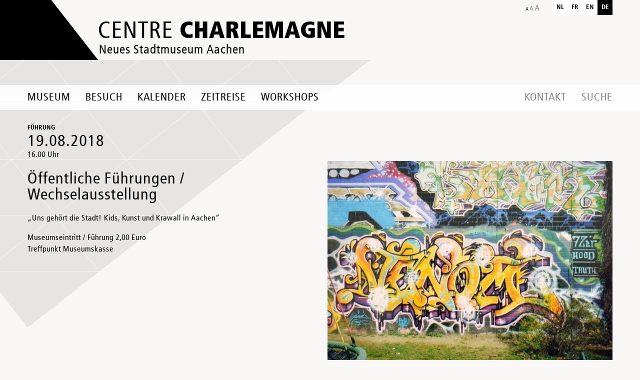

--- FILE ---
content_type: text/html; charset=UTF-8
request_url: https://centre-charlemagne.eu/termin/oeffentliche-fuehrungen-wechselausstellung-10/
body_size: 15014
content:
<!DOCTYPE html>
<!--[if IE 7]>
<html class="ie ie7" lang="de-DE">
<![endif]-->
<!--[if IE 8]>
<html class="ie ie8" lang="de-DE">
<![endif]-->
<!--[if !(IE 7) | !(IE 8) ]><!-->

<html lang="de-DE">
    <!--<![endif]-->
    <head>
        <meta charset="UTF-8">
        <meta name="viewport" content="width=device-width, initial-scale=1, minimum-scale=1, maximum-scale=1">
        <title>Öffentliche Führungen / Wechselausstellung - Centre Charlemagne</title>
        <link rel="profile" href="http://gmpg.org/xfn/11">
		<style>
body.home #site-header #top-slideshow #slideshow-menu {
	top:150px !important;
	left:30px !important;
}
.page-id-3317 #slide-desc-0 {
	margin-left:5px !important;
	padding-left:15px !important;
}
</style>
        <link rel="pingback" href="https://centre-charlemagne.eu/xmlrpc.php">
        <!--[if lt IE 9]>
        <script src="https://centre-charlemagne.eu/wp-content/themes/route-charlemagne/js/html5.js"></script>
        <![endif]-->
        <link href="https://centre-charlemagne.eu/wp-content/themes/route-charlemagne/css/style.css?v=1.1" rel="stylesheet" type="text/css">
                <link rel='stylesheet' id='tribe-events-views-v2-bootstrap-datepicker-styles-css' href='https://centre-charlemagne.eu/wp-content/plugins/the-events-calendar/vendor/bootstrap-datepicker/css/bootstrap-datepicker.standalone.min.css?ver=6.15.13' type='text/css' media='all' />
<link rel='stylesheet' id='tec-variables-skeleton-css' href='https://centre-charlemagne.eu/wp-content/plugins/the-events-calendar/common/build/css/variables-skeleton.css?ver=6.10.1' type='text/css' media='all' />
<link rel='stylesheet' id='tribe-common-skeleton-style-css' href='https://centre-charlemagne.eu/wp-content/plugins/the-events-calendar/common/build/css/common-skeleton.css?ver=6.10.1' type='text/css' media='all' />
<link rel='stylesheet' id='tribe-tooltipster-css-css' href='https://centre-charlemagne.eu/wp-content/plugins/the-events-calendar/common/vendor/tooltipster/tooltipster.bundle.min.css?ver=6.10.1' type='text/css' media='all' />
<link rel='stylesheet' id='tribe-events-views-v2-skeleton-css' href='https://centre-charlemagne.eu/wp-content/plugins/the-events-calendar/build/css/views-skeleton.css?ver=6.15.13' type='text/css' media='all' />
<meta name='robots' content='index, follow, max-image-preview:large, max-snippet:-1, max-video-preview:-1' />
<link rel="alternate" hreflang="de-de" href="https://centre-charlemagne.eu/termin/oeffentliche-fuehrungen-wechselausstellung-10/" />
<link rel="alternate" hreflang="x-default" href="https://centre-charlemagne.eu/termin/oeffentliche-fuehrungen-wechselausstellung-10/" />

	<!-- This site is optimized with the Yoast SEO plugin v26.6 - https://yoast.com/wordpress/plugins/seo/ -->
	<link rel="canonical" href="https://centre-charlemagne.eu/termin/oeffentliche-fuehrungen-wechselausstellung-10/" />
	<meta property="og:locale" content="de_DE" />
	<meta property="og:type" content="article" />
	<meta property="og:title" content="Öffentliche Führungen / Wechselausstellung - Centre Charlemagne" />
	<meta property="og:description" content="„Uns gehört die Stadt! Kids, Kunst und Krawall in Aachen“  Museumseintritt / Führung 2,00 Euro Treffpunkt Museumskasse" />
	<meta property="og:url" content="https://centre-charlemagne.eu/termin/oeffentliche-fuehrungen-wechselausstellung-10/" />
	<meta property="og:site_name" content="Centre Charlemagne" />
	<meta property="og:image" content="https://centre-charlemagne.eu/wp-content/uploads/2018/05/04_Graffiti-original.jpg" />
	<meta property="og:image:width" content="1600" />
	<meta property="og:image:height" content="1116" />
	<meta property="og:image:type" content="image/jpeg" />
	<meta name="twitter:card" content="summary_large_image" />
	<script type="application/ld+json" class="yoast-schema-graph">{"@context":"https://schema.org","@graph":[{"@type":"WebPage","@id":"https://centre-charlemagne.eu/termin/oeffentliche-fuehrungen-wechselausstellung-10/","url":"https://centre-charlemagne.eu/termin/oeffentliche-fuehrungen-wechselausstellung-10/","name":"Öffentliche Führungen / Wechselausstellung - Centre Charlemagne","isPartOf":{"@id":"https://centre-charlemagne.eu/#website"},"primaryImageOfPage":{"@id":"https://centre-charlemagne.eu/termin/oeffentliche-fuehrungen-wechselausstellung-10/#primaryimage"},"image":{"@id":"https://centre-charlemagne.eu/termin/oeffentliche-fuehrungen-wechselausstellung-10/#primaryimage"},"thumbnailUrl":"https://centre-charlemagne.eu/wp-content/uploads/2018/05/04_Graffiti-original.jpg","datePublished":"2018-07-12T07:42:08+00:00","breadcrumb":{"@id":"https://centre-charlemagne.eu/termin/oeffentliche-fuehrungen-wechselausstellung-10/#breadcrumb"},"inLanguage":"de","potentialAction":[{"@type":"ReadAction","target":["https://centre-charlemagne.eu/termin/oeffentliche-fuehrungen-wechselausstellung-10/"]}]},{"@type":"ImageObject","inLanguage":"de","@id":"https://centre-charlemagne.eu/termin/oeffentliche-fuehrungen-wechselausstellung-10/#primaryimage","url":"https://centre-charlemagne.eu/wp-content/uploads/2018/05/04_Graffiti-original.jpg","contentUrl":"https://centre-charlemagne.eu/wp-content/uploads/2018/05/04_Graffiti-original.jpg","width":1600,"height":1116},{"@type":"BreadcrumbList","@id":"https://centre-charlemagne.eu/termin/oeffentliche-fuehrungen-wechselausstellung-10/#breadcrumb","itemListElement":[{"@type":"ListItem","position":1,"name":"Home","item":"https://centre-charlemagne.eu/"},{"@type":"ListItem","position":2,"name":"Veranstaltungen","item":"https://centre-charlemagne.eu/kalender/"},{"@type":"ListItem","position":3,"name":"Öffentliche Führungen / Wechselausstellung"}]},{"@type":"WebSite","@id":"https://centre-charlemagne.eu/#website","url":"https://centre-charlemagne.eu/","name":"Centre Charlemagne","description":"Neues Stadtmuseum Aachen","potentialAction":[{"@type":"SearchAction","target":{"@type":"EntryPoint","urlTemplate":"https://centre-charlemagne.eu/?s={search_term_string}"},"query-input":{"@type":"PropertyValueSpecification","valueRequired":true,"valueName":"search_term_string"}}],"inLanguage":"de"},{"@type":"Event","name":"Öffentliche Führungen / Wechselausstellung","description":"„Uns gehört die Stadt! Kids, Kunst und Krawall in Aachen“\r\n\r\nMuseumseintritt / Führung 2,00 Euro\r\nTreffpunkt Museumskasse","image":{"@id":"https://centre-charlemagne.eu/termin/oeffentliche-fuehrungen-wechselausstellung-10/#primaryimage"},"url":"https://centre-charlemagne.eu/termin/oeffentliche-fuehrungen-wechselausstellung-10/","eventAttendanceMode":"https://schema.org/OfflineEventAttendanceMode","eventStatus":"https://schema.org/EventScheduled","startDate":"2018-08-19T16:00:00+01:00","endDate":"2018-08-19T16:00:00+01:00","@id":"https://centre-charlemagne.eu/termin/oeffentliche-fuehrungen-wechselausstellung-10/#event","mainEntityOfPage":{"@id":"https://centre-charlemagne.eu/termin/oeffentliche-fuehrungen-wechselausstellung-10/"}}]}</script>
	<!-- / Yoast SEO plugin. -->


<link rel="alternate" type="application/rss+xml" title="Centre Charlemagne &raquo; Feed" href="https://centre-charlemagne.eu/feed/" />
<link rel="alternate" type="text/calendar" title="Centre Charlemagne &raquo; iCal Feed" href="https://centre-charlemagne.eu/kalender_old/?ical=1" />
<link rel="alternate" title="oEmbed (JSON)" type="application/json+oembed" href="https://centre-charlemagne.eu/wp-json/oembed/1.0/embed?url=https%3A%2F%2Fcentre-charlemagne.eu%2Ftermin%2Foeffentliche-fuehrungen-wechselausstellung-10%2F" />
<link rel="alternate" title="oEmbed (XML)" type="text/xml+oembed" href="https://centre-charlemagne.eu/wp-json/oembed/1.0/embed?url=https%3A%2F%2Fcentre-charlemagne.eu%2Ftermin%2Foeffentliche-fuehrungen-wechselausstellung-10%2F&#038;format=xml" />
<style id='wp-img-auto-sizes-contain-inline-css' type='text/css'>
img:is([sizes=auto i],[sizes^="auto," i]){contain-intrinsic-size:3000px 1500px}
/*# sourceURL=wp-img-auto-sizes-contain-inline-css */
</style>
<style id='wp-emoji-styles-inline-css' type='text/css'>

	img.wp-smiley, img.emoji {
		display: inline !important;
		border: none !important;
		box-shadow: none !important;
		height: 1em !important;
		width: 1em !important;
		margin: 0 0.07em !important;
		vertical-align: -0.1em !important;
		background: none !important;
		padding: 0 !important;
	}
/*# sourceURL=wp-emoji-styles-inline-css */
</style>
<link rel='stylesheet' id='wp-block-library-css' href='https://centre-charlemagne.eu/wp-includes/css/dist/block-library/style.min.css?ver=e6f4df62e86c366dbb380f6ae2b73cf6' type='text/css' media='all' />
<style id='global-styles-inline-css' type='text/css'>
:root{--wp--preset--aspect-ratio--square: 1;--wp--preset--aspect-ratio--4-3: 4/3;--wp--preset--aspect-ratio--3-4: 3/4;--wp--preset--aspect-ratio--3-2: 3/2;--wp--preset--aspect-ratio--2-3: 2/3;--wp--preset--aspect-ratio--16-9: 16/9;--wp--preset--aspect-ratio--9-16: 9/16;--wp--preset--color--black: #000000;--wp--preset--color--cyan-bluish-gray: #abb8c3;--wp--preset--color--white: #ffffff;--wp--preset--color--pale-pink: #f78da7;--wp--preset--color--vivid-red: #cf2e2e;--wp--preset--color--luminous-vivid-orange: #ff6900;--wp--preset--color--luminous-vivid-amber: #fcb900;--wp--preset--color--light-green-cyan: #7bdcb5;--wp--preset--color--vivid-green-cyan: #00d084;--wp--preset--color--pale-cyan-blue: #8ed1fc;--wp--preset--color--vivid-cyan-blue: #0693e3;--wp--preset--color--vivid-purple: #9b51e0;--wp--preset--gradient--vivid-cyan-blue-to-vivid-purple: linear-gradient(135deg,rgb(6,147,227) 0%,rgb(155,81,224) 100%);--wp--preset--gradient--light-green-cyan-to-vivid-green-cyan: linear-gradient(135deg,rgb(122,220,180) 0%,rgb(0,208,130) 100%);--wp--preset--gradient--luminous-vivid-amber-to-luminous-vivid-orange: linear-gradient(135deg,rgb(252,185,0) 0%,rgb(255,105,0) 100%);--wp--preset--gradient--luminous-vivid-orange-to-vivid-red: linear-gradient(135deg,rgb(255,105,0) 0%,rgb(207,46,46) 100%);--wp--preset--gradient--very-light-gray-to-cyan-bluish-gray: linear-gradient(135deg,rgb(238,238,238) 0%,rgb(169,184,195) 100%);--wp--preset--gradient--cool-to-warm-spectrum: linear-gradient(135deg,rgb(74,234,220) 0%,rgb(151,120,209) 20%,rgb(207,42,186) 40%,rgb(238,44,130) 60%,rgb(251,105,98) 80%,rgb(254,248,76) 100%);--wp--preset--gradient--blush-light-purple: linear-gradient(135deg,rgb(255,206,236) 0%,rgb(152,150,240) 100%);--wp--preset--gradient--blush-bordeaux: linear-gradient(135deg,rgb(254,205,165) 0%,rgb(254,45,45) 50%,rgb(107,0,62) 100%);--wp--preset--gradient--luminous-dusk: linear-gradient(135deg,rgb(255,203,112) 0%,rgb(199,81,192) 50%,rgb(65,88,208) 100%);--wp--preset--gradient--pale-ocean: linear-gradient(135deg,rgb(255,245,203) 0%,rgb(182,227,212) 50%,rgb(51,167,181) 100%);--wp--preset--gradient--electric-grass: linear-gradient(135deg,rgb(202,248,128) 0%,rgb(113,206,126) 100%);--wp--preset--gradient--midnight: linear-gradient(135deg,rgb(2,3,129) 0%,rgb(40,116,252) 100%);--wp--preset--font-size--small: 13px;--wp--preset--font-size--medium: 20px;--wp--preset--font-size--large: 36px;--wp--preset--font-size--x-large: 42px;--wp--preset--spacing--20: 0.44rem;--wp--preset--spacing--30: 0.67rem;--wp--preset--spacing--40: 1rem;--wp--preset--spacing--50: 1.5rem;--wp--preset--spacing--60: 2.25rem;--wp--preset--spacing--70: 3.38rem;--wp--preset--spacing--80: 5.06rem;--wp--preset--shadow--natural: 6px 6px 9px rgba(0, 0, 0, 0.2);--wp--preset--shadow--deep: 12px 12px 50px rgba(0, 0, 0, 0.4);--wp--preset--shadow--sharp: 6px 6px 0px rgba(0, 0, 0, 0.2);--wp--preset--shadow--outlined: 6px 6px 0px -3px rgb(255, 255, 255), 6px 6px rgb(0, 0, 0);--wp--preset--shadow--crisp: 6px 6px 0px rgb(0, 0, 0);}:where(.is-layout-flex){gap: 0.5em;}:where(.is-layout-grid){gap: 0.5em;}body .is-layout-flex{display: flex;}.is-layout-flex{flex-wrap: wrap;align-items: center;}.is-layout-flex > :is(*, div){margin: 0;}body .is-layout-grid{display: grid;}.is-layout-grid > :is(*, div){margin: 0;}:where(.wp-block-columns.is-layout-flex){gap: 2em;}:where(.wp-block-columns.is-layout-grid){gap: 2em;}:where(.wp-block-post-template.is-layout-flex){gap: 1.25em;}:where(.wp-block-post-template.is-layout-grid){gap: 1.25em;}.has-black-color{color: var(--wp--preset--color--black) !important;}.has-cyan-bluish-gray-color{color: var(--wp--preset--color--cyan-bluish-gray) !important;}.has-white-color{color: var(--wp--preset--color--white) !important;}.has-pale-pink-color{color: var(--wp--preset--color--pale-pink) !important;}.has-vivid-red-color{color: var(--wp--preset--color--vivid-red) !important;}.has-luminous-vivid-orange-color{color: var(--wp--preset--color--luminous-vivid-orange) !important;}.has-luminous-vivid-amber-color{color: var(--wp--preset--color--luminous-vivid-amber) !important;}.has-light-green-cyan-color{color: var(--wp--preset--color--light-green-cyan) !important;}.has-vivid-green-cyan-color{color: var(--wp--preset--color--vivid-green-cyan) !important;}.has-pale-cyan-blue-color{color: var(--wp--preset--color--pale-cyan-blue) !important;}.has-vivid-cyan-blue-color{color: var(--wp--preset--color--vivid-cyan-blue) !important;}.has-vivid-purple-color{color: var(--wp--preset--color--vivid-purple) !important;}.has-black-background-color{background-color: var(--wp--preset--color--black) !important;}.has-cyan-bluish-gray-background-color{background-color: var(--wp--preset--color--cyan-bluish-gray) !important;}.has-white-background-color{background-color: var(--wp--preset--color--white) !important;}.has-pale-pink-background-color{background-color: var(--wp--preset--color--pale-pink) !important;}.has-vivid-red-background-color{background-color: var(--wp--preset--color--vivid-red) !important;}.has-luminous-vivid-orange-background-color{background-color: var(--wp--preset--color--luminous-vivid-orange) !important;}.has-luminous-vivid-amber-background-color{background-color: var(--wp--preset--color--luminous-vivid-amber) !important;}.has-light-green-cyan-background-color{background-color: var(--wp--preset--color--light-green-cyan) !important;}.has-vivid-green-cyan-background-color{background-color: var(--wp--preset--color--vivid-green-cyan) !important;}.has-pale-cyan-blue-background-color{background-color: var(--wp--preset--color--pale-cyan-blue) !important;}.has-vivid-cyan-blue-background-color{background-color: var(--wp--preset--color--vivid-cyan-blue) !important;}.has-vivid-purple-background-color{background-color: var(--wp--preset--color--vivid-purple) !important;}.has-black-border-color{border-color: var(--wp--preset--color--black) !important;}.has-cyan-bluish-gray-border-color{border-color: var(--wp--preset--color--cyan-bluish-gray) !important;}.has-white-border-color{border-color: var(--wp--preset--color--white) !important;}.has-pale-pink-border-color{border-color: var(--wp--preset--color--pale-pink) !important;}.has-vivid-red-border-color{border-color: var(--wp--preset--color--vivid-red) !important;}.has-luminous-vivid-orange-border-color{border-color: var(--wp--preset--color--luminous-vivid-orange) !important;}.has-luminous-vivid-amber-border-color{border-color: var(--wp--preset--color--luminous-vivid-amber) !important;}.has-light-green-cyan-border-color{border-color: var(--wp--preset--color--light-green-cyan) !important;}.has-vivid-green-cyan-border-color{border-color: var(--wp--preset--color--vivid-green-cyan) !important;}.has-pale-cyan-blue-border-color{border-color: var(--wp--preset--color--pale-cyan-blue) !important;}.has-vivid-cyan-blue-border-color{border-color: var(--wp--preset--color--vivid-cyan-blue) !important;}.has-vivid-purple-border-color{border-color: var(--wp--preset--color--vivid-purple) !important;}.has-vivid-cyan-blue-to-vivid-purple-gradient-background{background: var(--wp--preset--gradient--vivid-cyan-blue-to-vivid-purple) !important;}.has-light-green-cyan-to-vivid-green-cyan-gradient-background{background: var(--wp--preset--gradient--light-green-cyan-to-vivid-green-cyan) !important;}.has-luminous-vivid-amber-to-luminous-vivid-orange-gradient-background{background: var(--wp--preset--gradient--luminous-vivid-amber-to-luminous-vivid-orange) !important;}.has-luminous-vivid-orange-to-vivid-red-gradient-background{background: var(--wp--preset--gradient--luminous-vivid-orange-to-vivid-red) !important;}.has-very-light-gray-to-cyan-bluish-gray-gradient-background{background: var(--wp--preset--gradient--very-light-gray-to-cyan-bluish-gray) !important;}.has-cool-to-warm-spectrum-gradient-background{background: var(--wp--preset--gradient--cool-to-warm-spectrum) !important;}.has-blush-light-purple-gradient-background{background: var(--wp--preset--gradient--blush-light-purple) !important;}.has-blush-bordeaux-gradient-background{background: var(--wp--preset--gradient--blush-bordeaux) !important;}.has-luminous-dusk-gradient-background{background: var(--wp--preset--gradient--luminous-dusk) !important;}.has-pale-ocean-gradient-background{background: var(--wp--preset--gradient--pale-ocean) !important;}.has-electric-grass-gradient-background{background: var(--wp--preset--gradient--electric-grass) !important;}.has-midnight-gradient-background{background: var(--wp--preset--gradient--midnight) !important;}.has-small-font-size{font-size: var(--wp--preset--font-size--small) !important;}.has-medium-font-size{font-size: var(--wp--preset--font-size--medium) !important;}.has-large-font-size{font-size: var(--wp--preset--font-size--large) !important;}.has-x-large-font-size{font-size: var(--wp--preset--font-size--x-large) !important;}
/*# sourceURL=global-styles-inline-css */
</style>

<style id='classic-theme-styles-inline-css' type='text/css'>
/*! This file is auto-generated */
.wp-block-button__link{color:#fff;background-color:#32373c;border-radius:9999px;box-shadow:none;text-decoration:none;padding:calc(.667em + 2px) calc(1.333em + 2px);font-size:1.125em}.wp-block-file__button{background:#32373c;color:#fff;text-decoration:none}
/*# sourceURL=/wp-includes/css/classic-themes.min.css */
</style>
<link rel='stylesheet' id='wpml-legacy-horizontal-list-0-css' href='https://centre-charlemagne.eu/wp-content/plugins/sitepress-multilingual-cms/templates/language-switchers/legacy-list-horizontal/style.min.css?ver=1' type='text/css' media='all' />
<style id='wpml-legacy-horizontal-list-0-inline-css' type='text/css'>
.wpml-ls-statics-shortcode_actions, .wpml-ls-statics-shortcode_actions .wpml-ls-sub-menu, .wpml-ls-statics-shortcode_actions a {border-color:#cdcdcd;}.wpml-ls-statics-shortcode_actions a, .wpml-ls-statics-shortcode_actions .wpml-ls-sub-menu a, .wpml-ls-statics-shortcode_actions .wpml-ls-sub-menu a:link, .wpml-ls-statics-shortcode_actions li:not(.wpml-ls-current-language) .wpml-ls-link, .wpml-ls-statics-shortcode_actions li:not(.wpml-ls-current-language) .wpml-ls-link:link {color:#444444;background-color:#ffffff;}.wpml-ls-statics-shortcode_actions .wpml-ls-sub-menu a:hover,.wpml-ls-statics-shortcode_actions .wpml-ls-sub-menu a:focus, .wpml-ls-statics-shortcode_actions .wpml-ls-sub-menu a:link:hover, .wpml-ls-statics-shortcode_actions .wpml-ls-sub-menu a:link:focus {color:#000000;background-color:#eeeeee;}.wpml-ls-statics-shortcode_actions .wpml-ls-current-language > a {color:#444444;background-color:#ffffff;}.wpml-ls-statics-shortcode_actions .wpml-ls-current-language:hover>a, .wpml-ls-statics-shortcode_actions .wpml-ls-current-language>a:focus {color:#000000;background-color:#eeeeee;}
/*# sourceURL=wpml-legacy-horizontal-list-0-inline-css */
</style>
<script type="text/javascript" src="https://centre-charlemagne.eu/wp-content/themes/route-charlemagne/js/jquery-1.10.2.min.js?ver=1.10.2" id="jquery-js"></script>
<script type="text/javascript" src="https://centre-charlemagne.eu/wp-content/plugins/the-events-calendar/common/build/js/tribe-common.js?ver=9c44e11f3503a33e9540" id="tribe-common-js"></script>
<script type="text/javascript" src="https://centre-charlemagne.eu/wp-content/plugins/the-events-calendar/build/js/views/breakpoints.js?ver=4208de2df2852e0b91ec" id="tribe-events-views-v2-breakpoints-js"></script>
<script type="text/javascript" src="https://centre-charlemagne.eu/wp-content/themes/route-charlemagne/js/jquery-ui.min.js?ver=1.11.4" id="jquery-ui-js"></script>
<script type="text/javascript" src="https://centre-charlemagne.eu/wp-content/themes/route-charlemagne/js/imagesloaded.pkgd.min.js?ver=3.1.4" id="imagesload-js"></script>
<link rel="https://api.w.org/" href="https://centre-charlemagne.eu/wp-json/" /><link rel="alternate" title="JSON" type="application/json" href="https://centre-charlemagne.eu/wp-json/wp/v2/tribe_events/5204" /><link rel='shortlink' href='https://centre-charlemagne.eu/?p=5204' />
<meta name="generator" content="WPML ver:4.8.6 stt:39,1,4,3;" />
<meta name="tec-api-version" content="v1"><meta name="tec-api-origin" content="https://centre-charlemagne.eu"><link rel="alternate" href="https://centre-charlemagne.eu/wp-json/tribe/events/v1/events/5204" /><link rel="icon" href="https://centre-charlemagne.eu/wp-content/uploads/2025/01/cropped-web-app-manifest-512x512-1-32x32.png" sizes="32x32" />
<link rel="icon" href="https://centre-charlemagne.eu/wp-content/uploads/2025/01/cropped-web-app-manifest-512x512-1-192x192.png" sizes="192x192" />
<link rel="apple-touch-icon" href="https://centre-charlemagne.eu/wp-content/uploads/2025/01/cropped-web-app-manifest-512x512-1-180x180.png" />
<meta name="msapplication-TileImage" content="https://centre-charlemagne.eu/wp-content/uploads/2025/01/cropped-web-app-manifest-512x512-1-270x270.png" />
        <!-- Copyright (c) 2000-2014 etracker GmbH. All rights reserved. -->
        <!-- This material may not be reproduced, displayed, modified or distributed -->
        <!-- without the express prior written permission of the copyright holder. -->
        <!-- etracker tracklet 4.0 -->
        <script type="text/javascript">
            //var et_pagename = "";
            //var et_areas = "";
            //var et_url = "";
            //var et_target = "";
            //var et_ilevel = 0;
            //var et_tval = "";
            //var et_cust = 0;
            //var et_tonr = "";
            //var et_tsale = 0;
            //var et_basket = "";
            //var et_lpage = "";
            //var et_trig = "";
            //var et_sub = "";
            //var et_se = "";
            //var et_tag = "";
        </script>
        <script id="_etLoader" type="text/javascript" charset="UTF-8" data-secure-code="u3g5Qs" src="//static.etracker.com/code/e.js"></script>
        <noscript><link rel="stylesheet" media="all" href="//www.etracker.de/cnt_css.php?et=u3g5Qs&amp;v=4.0&amp;java=n&amp;et_easy=0&amp;et_pagename=&amp;et_areas=&amp;et_ilevel=0&amp;et_target=,0,0,0&amp;et_lpage=0&amp;et_trig=0&amp;et_se=0&amp;et_cust=0&amp;et_basket=&amp;et_url=&amp;et_tag=&amp;et_sub=&amp;et_organisation=&amp;et_demographic=" /></noscript>
        <!-- etracker tracklet 4.0 end -->
    </head>
        <body class="wp-singular tribe_events-template-default single single-tribe_events postid-5204 wp-theme-route-charlemagne size-normal tribe-events-page-template tribe-no-js tribe-filter-live chrome events-single tribe-events-style-skeleton">
        <div id="site">
            <header id="site-header">
                <div id="header-top">
                    <div class="container">
                        <a href="https://centre-charlemagne.eu/" rel="home" id="logo">
                            <span class="title">Centre <strong>Charlemagne</strong></span>
                            <span class="desc">Neues Stadtmuseum Aachen</span>
                        </a>
                        <a href="javascript:void(0);" id="text-size"></a>
                        <ul id="lang-menu"><li><a class="flag nl" href="https://centre-charlemagne.eu/?lang=nl">nl</a></li><li><a class="flag fr" href="https://centre-charlemagne.eu/?lang=fr">fr</a></li><li><a class="flag en" href="https://centre-charlemagne.eu/?lang=en">en</a></li><li><span class="flag de">de</span></li></ul>                        <!-- LANG FAKE 
                        <ul id="lang-menu">
                            <li><span class="flag de">de</span></li>
                            <li>
                                <a class="flag en" href="javascript:void(0);">en</a>
                                <div class="cont gb">Website soon available in English</div>
                            </li>
                            <li>
                                <a class="flag fr" href="javascript:void(0);">fr</a>
                                <div class="cont fr">Site bientôt disponible en Français</div>
                            </li>
                            <li>
                                <a class="flag nl" href="javascript:void(0);">nl</a>
                                <div class="cont nl">Website binnenkort beschikbaar in het Nederlands</div>
                            </li>
                        </ul>-->

                    </div>
                    <nav id="navigation" class="">
                        <div class="container">
                            <a id="toggle-navigation" class="visible-phone">Navigation</a>
                            <a id="home-btn" href="https://centre-charlemagne.eu/" rel="home" class="hidden-phone"></a>
                            
                            <div id="main-menu" class="menu-main-menu-de-container"><ul id="menu-main-menu-de" class="menu"><li id="menu-item-7323" class="dropdown-3 menu-item menu-item-type-post_type menu-item-object-page menu-item-has-children menu-item-7323"><a href="https://centre-charlemagne.eu/museum/">Museum</a>
<ul class="sub-menu">
	<li id="menu-item-592" class="menu-item menu-item-type-post_type menu-item-object-page menu-item-592"><a href="https://centre-charlemagne.eu/museum/dauerausstellung/">Dauerausstellung</a></li>
	<li id="menu-item-590" class="exhibition_parent menu-item menu-item-type-post_type menu-item-object-page menu-item-590"><a href="https://centre-charlemagne.eu/museum/aktuelle-ausstellung/">Aktuelle Ausstellung</a></li>
	<li id="menu-item-7330" class="menu-item menu-item-type-post_type menu-item-object-page menu-item-7330"><a href="https://centre-charlemagne.eu/kommende-ausstellungen/">Kommende Ausstellungen</a></li>
	<li id="menu-item-591" class="menu-item menu-item-type-post_type menu-item-object-page menu-item-591"><a href="https://centre-charlemagne.eu/museum/architektur/">Architektur</a></li>
	<li id="menu-item-4060" class="submenulastitem menu-item menu-item-type-post_type menu-item-object-page menu-item-4060"><a href="https://centre-charlemagne.eu/bildung-und-vermittlung/">Bildung und Vermittlung</a></li>
	<li id="menu-item-838" class="menu-item menu-item-type-post_type menu-item-object-page menu-item-838"><a href="https://centre-charlemagne.eu/museum/karl-der-grosse-und-aachen/">Route Charlemagne</a></li>
	<li id="menu-item-365" class="presse_parent menu-item menu-item-type-post_type menu-item-object-page menu-item-365"><a href="https://centre-charlemagne.eu/museum/presse-und-medien/">Presse &amp; Medien</a></li>
</ul>
</li>
<li id="menu-item-42" class="menu-item menu-item-type-post_type menu-item-object-page menu-item-has-children menu-item-42"><a href="https://centre-charlemagne.eu/besuch/rundgang/">Besuch</a>
<ul class="sub-menu">
	<li id="menu-item-40" class="menu-item menu-item-type-post_type menu-item-object-page menu-item-40"><a href="https://centre-charlemagne.eu/besuch/anfahrt/">Anfahrt</a></li>
	<li id="menu-item-43" class="menu-item menu-item-type-post_type menu-item-object-page menu-item-43"><a href="https://centre-charlemagne.eu/besuch/offnungszeiten-und-eintrittspreise/">Öffnungszeiten und Eintrittspreise</a></li>
	<li id="menu-item-1190" class="menu-item menu-item-type-post_type menu-item-object-page menu-item-1190"><a href="https://centre-charlemagne.eu/besuch/der-ausstellung/">In der Ausstellung</a></li>
	<li id="menu-item-41" class="menu-item menu-item-type-post_type menu-item-object-page menu-item-41"><a href="https://centre-charlemagne.eu/besuch/barrierefreiheit/">Barrierefreiheit</a></li>
	<li id="menu-item-593" class="menu-item menu-item-type-post_type menu-item-object-page menu-item-593"><a href="https://centre-charlemagne.eu/besuch/dos-und-donts/">Dos &#038; don’ts</a></li>
</ul>
</li>
<li id="menu-item-6638" class="menu-item menu-item-type-custom menu-item-object-custom menu-item-6638"><a href="/kalender">Kalender</a></li>
<li id="menu-item-1191" class="dropdown-spe menu-item menu-item-type-post_type menu-item-object-page menu-item-1191"><a href="https://centre-charlemagne.eu/zeitreise/">Zeitreise</a></li>
<li id="menu-item-1076" class="menu-item menu-item-type-custom menu-item-object-custom menu-item-1076"><a href="http://centre-charlemagne.eu/die-kalender">Workshops</a></li>
</ul></div>                            <div id="right-menu">
                                <div id="top-menu" class="menu-top-menu-de-container"><ul id="menu-top-menu-de" class="menu"><li id="menu-item-71" class="menu-item menu-item-type-post_type menu-item-object-page menu-item-71"><a href="https://centre-charlemagne.eu/kontakt/">Kontakt</a></li>
<li id="menu-item-74" class="search-btn menu-item menu-item-type-custom menu-item-object-custom menu-item-74"><a href="#">Suche</a></li>
</ul></div>
<div id="recherche" data-default="Suchbegriff" >
    <form action="https://centre-charlemagne.eu" id="searchform" method="get">
        <input type="text" id="s" name="s" value="Suchbegriff" />
        <a href="javascript:void(0);" id="search-submit"><span>Suche</span></a>
        <div id="cont-search-close"><a href="javascript:void(0);" title="Schließen" id="search-close"><span></span></a></div>
    <input type='hidden' name='lang' value='de' /></form>
</div>                            </div>
                            <div class="clear"></div>
                        </div>
                        <div id="zeitreise-gif" class="sub-menu"><img src="https://centre-charlemagne.eu/wp-content/themes/route-charlemagne/images/step-ws/zeitreise.gif" /></div>
                    </nav>
                </div>
                            </header>
            <div id="main" class="site-main"><section id="tribe-events-pg-template" class="tribe-events-pg-template"><!-- heure_start 
string(5) "16:00"

 --> 
<!-- heure_end 
string(5) "16:00"

 --> 
<div id="content" class="site-content page page-evenement" role="main">
    <div class="container">
        <div class="row">
            <div class="span12">
                <p class="back-link"><a href="https://centre-charlemagne.eu/die-kalender/">Kalender</a></p>
                <span class="cat">Führung</span>
                <span class="date">19.08.2018</span>
                <span class="hour">
                16.00&nbsp;Uhr                </span>
            </div>
        </div>
        <div class="row">
            <div class="span12 entry xx">
                <a href="https://centre-charlemagne.eu/wp-content/uploads/2018/05/04_Graffiti-original-1170x816.jpg" rel="lightbox" class="wp-caption alignright"><img src="https://centre-charlemagne.eu/wp-content/uploads/2018/05/04_Graffiti-original-570x398.jpg" /></a>                <h1>Öffentliche Führungen / Wechselausstellung</h1>
                                <p>„Uns gehört die Stadt! Kids, Kunst und Krawall in Aachen“</p>
<p>Museumseintritt / Führung 2,00 Euro<br />
Treffpunkt Museumskasse</p>
            </div>
        </div>
        <hr>

    </div>
</div><div class="tribe-events-after-html"></div>
<!--
This calendar is powered by The Events Calendar.
http://evnt.is/18wn
-->
</section>        </div><!-- #main -->
        <footer id="site-footer" role="contentinfo">
            <div class="container">
                <div class="row">
                    <nav id="footer-menu" class="menu-footer-menu-de-container"><ul id="menu-footer-menu-de" class="menu"><li id="menu-item-115" class="menu-item menu-item-type-post_type menu-item-object-page menu-item-115"><a href="https://centre-charlemagne.eu/impressum/">Impressum</a></li>
<li id="menu-item-6630" class="menu-item menu-item-type-post_type menu-item-object-page menu-item-6630"><a href="https://centre-charlemagne.eu/datenschutz/">Datenschutz</a></li>
</ul></nav>                </div>
                            </div>
        </footer><!-- #colophon -->
        <div id="fixed-footer" class="showoverflow hidden-phone">
  <div class="container">
    <div class="anderemuseen">
      <div class="anderemuseenheader">+ Museen in Aachen</div>
      <div class="anderemuseencontent" style="display: none;">
        <ul class="row">
          <li class="span3 museumelement">
            <a class="museumimage" target="_blank" href="http://www.izm.de/" name="Internationales Zeitungsmuseum" title="Internationales Zeitungsmuseum" btattached="true">
              <img alt="Zeitungsmuseum" src="https://centre-charlemagne.eu/wp-content/themes/route-charlemagne/images/footer/izm.jpg">
            </a>
            <div class="museumtitle">
              <a href="http://www.izm.de/" name="Internationales Zeitungsmuseum" title="Internationales Zeitungsmuseum" target="_blank" btattached="true">Zeitungsmuseum</a>
            </div>
            <div class="museumbeschreibung">Medienmuseum, Wechselausstellungen und eine Sammlung von 200.000 Zeitungen und Druckwerken in nahezu allen Sprachen.</div>
          </li>
          <li class="span3 museumelement">
            <a class="museumimage" target="_blank" href='http://www.couven-museum.de/' btattached="true">
              <img alt="Couven-Museum" src="https://centre-charlemagne.eu/wp-content/themes/route-charlemagne/images/footer/couvenmuseum.jpg">
            </a>
            <div class="museumtitle">
              <a href='http://www.couven-museum.de/' name="Couven-Museum" title="Couven-Museum" target="_blank" btattached="true">Couven-Museum</a>
            </div>
            <div class="museumbeschreibung">Das bekannteste Wohnzimmer Aachens, mit anschaulichen Einblicken in die Wohnkultur des 18. und frühen 19. Jahrhunderts.</div>
          </li>
          <li class="span3 museumelement">
            <a class="museumimage" target="_blank" href="http://www.route-charlemagne.eu/Stationen/Dom/index.html" btattached="true">
              <img alt="Dom &amp; Domschatzkammer" src="https://centre-charlemagne.eu/wp-content/themes/route-charlemagne/images/footer/dom_und_domschatzkammer.jpg">
            </a>
            <div class="museumtitle"><a href="http://www.route-charlemagne.eu/Stationen/Dom/index.html" name="Dom &amp; Domschatzkammer" title="Dom &amp; Domschatzkammer" target="_blank" btattached="true">Dom &amp; Domschatzkammer</a></div>
            <div class="museumbeschreibung">UNESCO-Weltkulturerbe mit herausragender künstlerischer Ausstattung: Karlsschrein, aufwändigen Mosaiken, einer goldenen Altartafel.</div>
          </li>
          <li class="span3 museumelement">
            <a class="museumimage" target="_blank" href="http://www.route-charlemagne.eu/Stationen/Rathaus/index.html" btattached="true">
              <img alt="Rathaus" src="https://centre-charlemagne.eu/wp-content/themes/route-charlemagne/images/footer/rathaus.jpg">
            </a>
            <div class="museumtitle">
              <a href="http://www.route-charlemagne.eu/Stationen/Rathaus/index.html" name="Rathaus" title="Rathaus" target="_blank" btattached="true">Rathaus</a>
            </div>
            <div class="museumbeschreibung">Die größten Historienbilder der Romantik, originalgetreue Kopien des Säbels Karls des Großen, einer karolingischen Handschrift, der Reichskrone.</div>
          </li>
          <li class="span3 museumelement">
            <a class="museumimage" target="_blank" href="http://www.suermondt-ludwig-museum.de/" btattached="true">
              <img alt="Suermondt-Ludwig-Museum" src="https://centre-charlemagne.eu/wp-content/themes/route-charlemagne/images/footer/suermondtludwig.jpg">
            </a>
            <div class="museumtitle">
              <a href="http://www.suermondt-ludwig-museum.de/" name="Suermondt-Ludwig-Museum" title="Suermondt-Ludwig-Museum" target="_blank" btattached="true">Suermondt-Ludwig-Museum</a>
            </div>
            <div class="museumbeschreibung">Kunst von der Gegenwart bis in die Antike, mit hervorragenden Gemälden und Skulpturen des Spätmittelalters sowie der Malerei des 17. Jhs.</div>
          </li>
          <li class="span3 museumelement">
            <a class="museumimage" target="_blank" href="http://www.ludwigforum.de/" btattached="true">
              <img alt="Ludwig Forum für Internationale Kunst" src="https://centre-charlemagne.eu/wp-content/themes/route-charlemagne/images/footer/ludwigforum_2.jpg">
            </a>
            <div class="museumtitle">
              <a href="http://www.ludwigforum.de/" name="Ludwig Forum für Internationale Kunst" title="Ludwig Forum für Internationale Kunst" target="_blank" btattached="true">Ludwig Forum für Internationale Kunst</a>
            </div>
            <div class="museumbeschreibung">Schauplatz für zeitgenössische Künstler und Kunstwerke, Begegnungsstätte darstellender und bildender Kunst, Bestände der Sammlung Ludwig.</div>
          </li>
          <li class="span3 museumelement">
            <a class="museumimage" target="_blank" href="http://www.zollmuseum-friedrichs.de/" btattached="true">
              <img alt="Zollmuseum Friedrichs" src="https://centre-charlemagne.eu/wp-content/themes/route-charlemagne/images/footer/zollmuseum.jpg">
            </a>
            <div class="museumtitle">
              <a href="http://www.zollmuseum-friedrichs.de/" name="Zollmuseum Friedrichs" title="Zollmuseum Friedrichs" target="_blank" btattached="true">Zollmuseum Friedrichs</a>
            </div>
            <div class="museumbeschreibung">Lebendiges Zentrum zur Erinnerung der Grenzgeschichte und -geschichten, mit verbotenen Souvenirs und Schwarzbrennerei.</div>
          </li>
          <li class="span3 museumelement currentmuseum">
            <a class="museumimage" target="_blank" href="https://centre-charlemagne.eu" btattached="true">
              <img alt="Centre Charlemagne" src="https://centre-charlemagne.eu/wp-content/themes/route-charlemagne/images/footer/centrecharlemagne.jpg">
            </a>
            <div class="museumtitle">
              <a href="https://centre-charlemagne.eu" name="Centre Charlemagne" title="Centre Charlemagne" target="_blank" btattached="true">Centre Charlemagne</a>
            </div>
            <div class="museumbeschreibung">Eröffnung 2014 – Lebendige Geschichte von den Karolingern bis heute. Ausgangspunkt der Route Charlemagne am historischen Katschhof.</div>
          </li>
        </ul>
      </div>
    </div><!-- anderemuseen end -->
    <div class="touristeninfo">
      <div class="touristeninfoheader">
        <div class="touristeninfoheaderTitle" style="float:left">+ aachen tourist service e.v.</div>
        <div class="closeMuseenBtn" style="display: none;">Info einklappen</div>
      </div>
      <!-- 
      <div class='touristeninfoheader'> + aachen tourist service e.v. <div style="visibility: hidden;" class="closeMuseenBtn">+ Museen in Aachen einklappen</div></div>
      -->
      <div class="touristeninfocontent" style="display: none;">
        <!-- Tourist image -->
        <div class="row">
          <div class="imagecontainer span12">
            <img alt="" src="/wp-content/themes/museen-PARENT-theme/images/fixed_footer_header.png">
          </div>
        </div>
        <div class="row">
          <div class="imagecontainer span45">
            <div class="touristinfosubline">
              <p>Entdecken Sie die Vielfalt Aachens − und genießen Sie die Stadt des Wassers und der Pferde, bekannt durch Karl den Großen und berühmt für ihre Printen. Die 2000 Jahre alte Kaiserstadt präsentiert sich als weltoffene Großstadt mit historischem Flair.</p>
            </div>
            <div class="touristinfodescription">
              <p>Stolz blicken die Aachener auf ihre Geschichte als römische Bäderstadt und Kaiserresidenz Karls des Großen zurück. Der Dom, 1978 zum ersten UNESCO Weltkulturerbe in Deutschland ernannt, und das Rathaus bilden den Mittelpunkt der Stadt. In den Gassen der Altstadt erzählen viele historische Gebäude von der lebhaften Geschichte der Stadt, und doch ist die Zeit nicht stehen geblieben.</p>
            </div>
          </div>
          <!-- Tourist Beschreibung -->
          <div class="descriptcontainer span45">

            <div class="touristinfodescription">
              <p>An der „Eliteuni“ RWTH Aachen und den anderen Hochschulen sind rund 40.000 Studenten eingeschrieben. Das junge Leben pulsiert vor allem im Pontviertel, dem beliebten Ausgehviertel mit seinen zahlreichen Cafés, Kneipen und Restaurants. Doch auch in den Gassen und auf den Plätzen der Altstadt ist immer viel los. Rund um Dom und Rathaus laden zahlreiche Einzelhändler ebenso wie Filialen namhafter Häuser zum Bummeln ein.</p>
              <p>Quelle allen Ruhms ist das Wasser: Die Heilkraft der heißen Thermalquellen war ausschlaggebend dafür, dass Kaiser Karl Aachen zu seiner Lieblingsresidenz machte. Die Badetradition wird heute durch die Carolus Thermen Bad Aachen weitergeführt.</p>
              <p>Wer sich lieber in der Natur entspannt, hat dafür zahlreiche Möglichkeiten, etwa im nahe gelegenen Nationalpark Eifel. Zudem locken mehrere Theater und Museen mit einem vielschichtigen Angebot.</p>
            </div>
          </div>
          <!-- Tourist Links -->
          <div class="linkcontainer span3">
            <div class="touristinfolinks">
              <div class="tourist-links-title" title="Nützliche Links">Nützliche Links</div>
              <a class="hotels" href="http://www.aachen.de/DE/tourismus_stadtinfo/130_onlinebuchen/index.asp" target="_blank" title="Hotels in Aachen" btattached="true">Hotels in Aachen</a>
              <a class="poi" href="http://www.aachen.de/DE/tourismus_stadtinfo/170_sehenswuerdigkeiten/index.html" target="_blank" title="Sehenswürdigkeiten in Aachen" btattached="true">Sehenswürdigkeiten in Aachen</a>
              <a class="information" href="http://www.aachen-tourist.de/" target="_blank" btattached="true">Mehr Informationen</a>
            </div>
          </div>
        </div>
        <div class="closeTouristBtn" style="display: none;">Info einklappen</div>
      </div>
    </div>
  </div> <!-- footer-wrapper end -->
</div>
<script>
  jQuery(document).ready(function($) {

    // Andere Museen-Slider
    var anderemuseenheight = $(".anderemuseencontent").height();
    var anderemuseenopened = false;

    var touristeninfoheight = $(".touristeninfocontent").height();
    var touristeninfoopened = false;

    $(".closeMuseenBtn").css({'display': 'none'});
    $(".closeTouristBtn").css({'display': 'none'});

    $(".anderemuseenheader").click(function() {
      if (anderemuseenopened) {
        $(".anderemuseencontent").slideUp();
        $(".anderemuseenheader").html("+ Museen in Aachen");
        $(".closeMuseenBtn").css({'display': 'none'});

      } else {
        if (touristeninfoopened) {
          $(".touristeninfocontent").slideUp();
          $(".anderemuseenheader").html("+ Museen in Aachen");
          $(".touristeninfoheaderTitle").html("+ aachen tourist service e.v.");
          $(".closeTouristBtn").css({'display': 'none'});
          touristeninfoopened = false;

        }
        $(".anderemuseencontent").slideDown();
        $(".anderemuseenheader").html("&ndash; Museen in Aachen");
        $(".closeMuseenBtn").css({'display': 'block'});
        $(".closeTouristBtn").css({'display': 'none'});
      }
      //$(".anderemuseencontent").slideToggle("slow");
      $(".anderemuseenheader .close").toggle();
      anderemuseenopened = anderemuseenopened ? false : true;
    });


    $(".closeMuseenBtn").click(function(evt) {
      evt.stopPropagation();

      $(".anderemuseencontent").slideUp();
      $(".anderemuseenheader").html("+ Museen in Aachen");
      $(".closeMuseenBtn").css({'display': 'none'});

      anderemuseenopened = false;
    });


    // Touristen Info-Slider
    $(".touristeninfoheader").click(function() {

      if (touristeninfoopened) {
        $(".touristeninfocontent").slideUp();
        $(".touristeninfoheaderTitle").html("+ aachen tourist service e.v.");
        $(".closeMuseenBtn").css({'display': 'none'});
        $(".closeTouristBtn").css({'display': 'none'});
      } else {
        if (anderemuseenopened) {
          $(".anderemuseencontent").slideUp();
          $(".touristeninfoheaderTitle").html("+ aachen tourist service e.v.");
          $(".anderemuseenheader").html("+ Museen in Aachen");
          anderemuseenopened = false;
          $(".closeMuseenBtn").css({'display': 'none'});
          $(".closeTouristBtn").css({'display': 'none'});
        }
        $(".touristeninfocontent").slideDown(400, function() {
          $(".closeTouristBtn").css({'display': 'block'});
        });

        $(".touristeninfoheaderTitle").html("&ndash; aachen tourist service e.v.");

      }
      $(".touristeninfoheader .close").toggle();
      touristeninfoopened = touristeninfoopened ? false : true;
    });

    $(".closeTouristBtn").click(function(evt) {
      evt.stopPropagation();

      $(".touristeninfocontent").slideUp();
      $(".touristeninfoheaderTitle").html("+ aachen tourist service e.v.");
      $(".closeTouristBtn").css({'display': 'none'});

      touristeninfoopened = false;
    });
  });
</script>
    </div><!-- #site -->
    <script type="speculationrules">
{"prefetch":[{"source":"document","where":{"and":[{"href_matches":"/*"},{"not":{"href_matches":["/wp-*.php","/wp-admin/*","/wp-content/uploads/*","/wp-content/*","/wp-content/plugins/*","/wp-content/themes/route-charlemagne/*","/*\\?(.+)"]}},{"not":{"selector_matches":"a[rel~=\"nofollow\"]"}},{"not":{"selector_matches":".no-prefetch, .no-prefetch a"}}]},"eagerness":"conservative"}]}
</script>
<!-- Matomo --><script>
(function () {
function initTracking() {
var _paq = window._paq = window._paq || [];
if (!window._paq.find || !window._paq.find(function (m) { return m[0] === "disableCookies"; })) {
	window._paq.push(["disableCookies"]);
}_paq.push(['trackPageView']);_paq.push(['enableLinkTracking']);_paq.push(['alwaysUseSendBeacon']);_paq.push(['setTrackerUrl', "\/\/centre-charlemagne.eu\/wp-content\/plugins\/matomo\/app\/matomo.php"]);_paq.push(['setSiteId', '1']);var d=document, g=d.createElement('script'), s=d.getElementsByTagName('script')[0];
g.type='text/javascript'; g.async=true; g.src="\/\/centre-charlemagne.eu\/wp-content\/uploads\/matomo\/matomo.js"; s.parentNode.insertBefore(g,s);
}
if (document.prerendering) {
	document.addEventListener('prerenderingchange', initTracking, {once: true});
} else {
	initTracking();
}
})();
</script>
<!-- End Matomo Code -->		<script>
		( function ( body ) {
			'use strict';
			body.className = body.className.replace( /\btribe-no-js\b/, 'tribe-js' );
		} )( document.body );
		</script>
		<script> /* <![CDATA[ */var tribe_l10n_datatables = {"aria":{"sort_ascending":": activate to sort column ascending","sort_descending":": activate to sort column descending"},"length_menu":"Show _MENU_ entries","empty_table":"No data available in table","info":"Showing _START_ to _END_ of _TOTAL_ entries","info_empty":"Showing 0 to 0 of 0 entries","info_filtered":"(filtered from _MAX_ total entries)","zero_records":"No matching records found","search":"Search:","all_selected_text":"All items on this page were selected. ","select_all_link":"Select all pages","clear_selection":"Clear Selection.","pagination":{"all":"All","next":"Next","previous":"Previous"},"select":{"rows":{"0":"","_":": Selected %d rows","1":": Selected 1 row"}},"datepicker":{"dayNames":["Sonntag","Montag","Dienstag","Mittwoch","Donnerstag","Freitag","Samstag"],"dayNamesShort":["So.","Mo.","Di.","Mi.","Do.","Fr.","Sa."],"dayNamesMin":["S","M","D","M","D","F","S"],"monthNames":["Januar","Februar","M\u00e4rz","April","Mai","Juni","Juli","August","September","Oktober","November","Dezember"],"monthNamesShort":["Januar","Februar","M\u00e4rz","April","Mai","Juni","Juli","August","September","Oktober","November","Dezember"],"monthNamesMin":["Jan.","Feb.","M\u00e4rz","Apr.","Mai","Juni","Juli","Aug.","Sep.","Okt.","Nov.","Dez."],"nextText":"Next","prevText":"Prev","currentText":"Today","closeText":"Done","today":"Today","clear":"Clear"}};/* ]]> */ </script><script type="text/javascript" src="https://centre-charlemagne.eu/wp-content/plugins/the-events-calendar/vendor/bootstrap-datepicker/js/bootstrap-datepicker.min.js?ver=6.15.13" id="tribe-events-views-v2-bootstrap-datepicker-js"></script>
<script type="text/javascript" src="https://centre-charlemagne.eu/wp-content/plugins/the-events-calendar/build/js/views/viewport.js?ver=3e90f3ec254086a30629" id="tribe-events-views-v2-viewport-js"></script>
<script type="text/javascript" src="https://centre-charlemagne.eu/wp-content/plugins/the-events-calendar/build/js/views/accordion.js?ver=b0cf88d89b3e05e7d2ef" id="tribe-events-views-v2-accordion-js"></script>
<script type="text/javascript" src="https://centre-charlemagne.eu/wp-content/plugins/the-events-calendar/build/js/views/view-selector.js?ver=a8aa8890141fbcc3162a" id="tribe-events-views-v2-view-selector-js"></script>
<script type="text/javascript" src="https://centre-charlemagne.eu/wp-content/plugins/the-events-calendar/build/js/views/ical-links.js?ver=0dadaa0667a03645aee4" id="tribe-events-views-v2-ical-links-js"></script>
<script type="text/javascript" src="https://centre-charlemagne.eu/wp-content/plugins/the-events-calendar/build/js/views/navigation-scroll.js?ver=eba0057e0fd877f08e9d" id="tribe-events-views-v2-navigation-scroll-js"></script>
<script type="text/javascript" src="https://centre-charlemagne.eu/wp-content/plugins/the-events-calendar/build/js/views/multiday-events.js?ver=780fd76b5b819e3a6ece" id="tribe-events-views-v2-multiday-events-js"></script>
<script type="text/javascript" src="https://centre-charlemagne.eu/wp-content/plugins/the-events-calendar/build/js/views/month-mobile-events.js?ver=cee03bfee0063abbd5b8" id="tribe-events-views-v2-month-mobile-events-js"></script>
<script type="text/javascript" src="https://centre-charlemagne.eu/wp-content/plugins/the-events-calendar/build/js/views/month-grid.js?ver=b5773d96c9ff699a45dd" id="tribe-events-views-v2-month-grid-js"></script>
<script type="text/javascript" src="https://centre-charlemagne.eu/wp-content/plugins/the-events-calendar/common/vendor/tooltipster/tooltipster.bundle.min.js?ver=6.10.1" id="tribe-tooltipster-js"></script>
<script type="text/javascript" src="https://centre-charlemagne.eu/wp-content/plugins/the-events-calendar/build/js/views/tooltip.js?ver=82f9d4de83ed0352be8e" id="tribe-events-views-v2-tooltip-js"></script>
<script type="text/javascript" src="https://centre-charlemagne.eu/wp-content/plugins/the-events-calendar/build/js/views/events-bar.js?ver=3825b4a45b5c6f3f04b9" id="tribe-events-views-v2-events-bar-js"></script>
<script type="text/javascript" src="https://centre-charlemagne.eu/wp-content/plugins/the-events-calendar/build/js/views/events-bar-inputs.js?ver=e3710df171bb081761bd" id="tribe-events-views-v2-events-bar-inputs-js"></script>
<script type="text/javascript" src="https://centre-charlemagne.eu/wp-content/plugins/the-events-calendar/build/js/views/datepicker.js?ver=4fd11aac95dc95d3b90a" id="tribe-events-views-v2-datepicker-js"></script>
<script type="text/javascript" src="https://centre-charlemagne.eu/wp-content/plugins/the-events-calendar/common/build/js/user-agent.js?ver=da75d0bdea6dde3898df" id="tec-user-agent-js"></script>
<script type="text/javascript" id="rocket-browser-checker-js-after">
/* <![CDATA[ */
"use strict";var _createClass=function(){function defineProperties(target,props){for(var i=0;i<props.length;i++){var descriptor=props[i];descriptor.enumerable=descriptor.enumerable||!1,descriptor.configurable=!0,"value"in descriptor&&(descriptor.writable=!0),Object.defineProperty(target,descriptor.key,descriptor)}}return function(Constructor,protoProps,staticProps){return protoProps&&defineProperties(Constructor.prototype,protoProps),staticProps&&defineProperties(Constructor,staticProps),Constructor}}();function _classCallCheck(instance,Constructor){if(!(instance instanceof Constructor))throw new TypeError("Cannot call a class as a function")}var RocketBrowserCompatibilityChecker=function(){function RocketBrowserCompatibilityChecker(options){_classCallCheck(this,RocketBrowserCompatibilityChecker),this.passiveSupported=!1,this._checkPassiveOption(this),this.options=!!this.passiveSupported&&options}return _createClass(RocketBrowserCompatibilityChecker,[{key:"_checkPassiveOption",value:function(self){try{var options={get passive(){return!(self.passiveSupported=!0)}};window.addEventListener("test",null,options),window.removeEventListener("test",null,options)}catch(err){self.passiveSupported=!1}}},{key:"initRequestIdleCallback",value:function(){!1 in window&&(window.requestIdleCallback=function(cb){var start=Date.now();return setTimeout(function(){cb({didTimeout:!1,timeRemaining:function(){return Math.max(0,50-(Date.now()-start))}})},1)}),!1 in window&&(window.cancelIdleCallback=function(id){return clearTimeout(id)})}},{key:"isDataSaverModeOn",value:function(){return"connection"in navigator&&!0===navigator.connection.saveData}},{key:"supportsLinkPrefetch",value:function(){var elem=document.createElement("link");return elem.relList&&elem.relList.supports&&elem.relList.supports("prefetch")&&window.IntersectionObserver&&"isIntersecting"in IntersectionObserverEntry.prototype}},{key:"isSlowConnection",value:function(){return"connection"in navigator&&"effectiveType"in navigator.connection&&("2g"===navigator.connection.effectiveType||"slow-2g"===navigator.connection.effectiveType)}}]),RocketBrowserCompatibilityChecker}();
//# sourceURL=rocket-browser-checker-js-after
/* ]]> */
</script>
<script type="text/javascript" id="rocket-preload-links-js-extra">
/* <![CDATA[ */
var RocketPreloadLinksConfig = {"excludeUris":"/(?:.+/)?feed(?:/(?:.+/?)?)?$|/(?:.+/)?embed/|/(index.php/)?(.*)wp-json(/.*|$)|/refer/|/go/|/recommend/|/recommends/","usesTrailingSlash":"1","imageExt":"jpg|jpeg|gif|png|tiff|bmp|webp|avif|pdf|doc|docx|xls|xlsx|php","fileExt":"jpg|jpeg|gif|png|tiff|bmp|webp|avif|pdf|doc|docx|xls|xlsx|php|html|htm","siteUrl":"https://centre-charlemagne.eu","onHoverDelay":"100","rateThrottle":"3"};
//# sourceURL=rocket-preload-links-js-extra
/* ]]> */
</script>
<script type="text/javascript" id="rocket-preload-links-js-after">
/* <![CDATA[ */
(function() {
"use strict";var r="function"==typeof Symbol&&"symbol"==typeof Symbol.iterator?function(e){return typeof e}:function(e){return e&&"function"==typeof Symbol&&e.constructor===Symbol&&e!==Symbol.prototype?"symbol":typeof e},e=function(){function i(e,t){for(var n=0;n<t.length;n++){var i=t[n];i.enumerable=i.enumerable||!1,i.configurable=!0,"value"in i&&(i.writable=!0),Object.defineProperty(e,i.key,i)}}return function(e,t,n){return t&&i(e.prototype,t),n&&i(e,n),e}}();function i(e,t){if(!(e instanceof t))throw new TypeError("Cannot call a class as a function")}var t=function(){function n(e,t){i(this,n),this.browser=e,this.config=t,this.options=this.browser.options,this.prefetched=new Set,this.eventTime=null,this.threshold=1111,this.numOnHover=0}return e(n,[{key:"init",value:function(){!this.browser.supportsLinkPrefetch()||this.browser.isDataSaverModeOn()||this.browser.isSlowConnection()||(this.regex={excludeUris:RegExp(this.config.excludeUris,"i"),images:RegExp(".("+this.config.imageExt+")$","i"),fileExt:RegExp(".("+this.config.fileExt+")$","i")},this._initListeners(this))}},{key:"_initListeners",value:function(e){-1<this.config.onHoverDelay&&document.addEventListener("mouseover",e.listener.bind(e),e.listenerOptions),document.addEventListener("mousedown",e.listener.bind(e),e.listenerOptions),document.addEventListener("touchstart",e.listener.bind(e),e.listenerOptions)}},{key:"listener",value:function(e){var t=e.target.closest("a"),n=this._prepareUrl(t);if(null!==n)switch(e.type){case"mousedown":case"touchstart":this._addPrefetchLink(n);break;case"mouseover":this._earlyPrefetch(t,n,"mouseout")}}},{key:"_earlyPrefetch",value:function(t,e,n){var i=this,r=setTimeout(function(){if(r=null,0===i.numOnHover)setTimeout(function(){return i.numOnHover=0},1e3);else if(i.numOnHover>i.config.rateThrottle)return;i.numOnHover++,i._addPrefetchLink(e)},this.config.onHoverDelay);t.addEventListener(n,function e(){t.removeEventListener(n,e,{passive:!0}),null!==r&&(clearTimeout(r),r=null)},{passive:!0})}},{key:"_addPrefetchLink",value:function(i){return this.prefetched.add(i.href),new Promise(function(e,t){var n=document.createElement("link");n.rel="prefetch",n.href=i.href,n.onload=e,n.onerror=t,document.head.appendChild(n)}).catch(function(){})}},{key:"_prepareUrl",value:function(e){if(null===e||"object"!==(void 0===e?"undefined":r(e))||!1 in e||-1===["http:","https:"].indexOf(e.protocol))return null;var t=e.href.substring(0,this.config.siteUrl.length),n=this._getPathname(e.href,t),i={original:e.href,protocol:e.protocol,origin:t,pathname:n,href:t+n};return this._isLinkOk(i)?i:null}},{key:"_getPathname",value:function(e,t){var n=t?e.substring(this.config.siteUrl.length):e;return n.startsWith("/")||(n="/"+n),this._shouldAddTrailingSlash(n)?n+"/":n}},{key:"_shouldAddTrailingSlash",value:function(e){return this.config.usesTrailingSlash&&!e.endsWith("/")&&!this.regex.fileExt.test(e)}},{key:"_isLinkOk",value:function(e){return null!==e&&"object"===(void 0===e?"undefined":r(e))&&(!this.prefetched.has(e.href)&&e.origin===this.config.siteUrl&&-1===e.href.indexOf("?")&&-1===e.href.indexOf("#")&&!this.regex.excludeUris.test(e.href)&&!this.regex.images.test(e.href))}}],[{key:"run",value:function(){"undefined"!=typeof RocketPreloadLinksConfig&&new n(new RocketBrowserCompatibilityChecker({capture:!0,passive:!0}),RocketPreloadLinksConfig).init()}}]),n}();t.run();
}());

//# sourceURL=rocket-preload-links-js-after
/* ]]> */
</script>
<script type="text/javascript" src="https://centre-charlemagne.eu/wp-content/themes/route-charlemagne/js/response.min.js?ver=e6f4df62e86c366dbb380f6ae2b73cf6" id="response-js"></script>
<script type="text/javascript" src="https://centre-charlemagne.eu/wp-content/themes/route-charlemagne/js/lightbox-2.6.min.js?ver=2.6.0" id="lightbox-js"></script>
<script type="text/javascript" src="https://centre-charlemagne.eu/wp-content/themes/route-charlemagne/js/functions.js?ver=1.0.0" id="functions-js"></script>
<script type="text/javascript" src="https://centre-charlemagne.eu/wp-content/plugins/page-links-to/dist/new-tab.js?ver=3.3.7" id="page-links-to-js"></script>
<script type="text/javascript" src="https://centre-charlemagne.eu/wp-content/plugins/the-events-calendar/common/build/js/utils/query-string.js?ver=694b0604b0c8eafed657" id="tribe-query-string-js"></script>
<script src='https://centre-charlemagne.eu/wp-content/plugins/the-events-calendar/common/build/js/underscore-before.js'></script>
<script type="text/javascript" src="https://centre-charlemagne.eu/wp-includes/js/underscore.min.js?ver=1.13.7" id="underscore-js"></script>
<script src='https://centre-charlemagne.eu/wp-content/plugins/the-events-calendar/common/build/js/underscore-after.js'></script>
<script type="text/javascript" src="https://centre-charlemagne.eu/wp-includes/js/dist/hooks.min.js?ver=dd5603f07f9220ed27f1" id="wp-hooks-js"></script>
<script defer type="text/javascript" src="https://centre-charlemagne.eu/wp-content/plugins/the-events-calendar/build/js/views/manager.js?ver=6ff3be8cc3be5b9c56e7" id="tribe-events-views-v2-manager-js"></script>
<script id="wp-emoji-settings" type="application/json">
{"baseUrl":"https://s.w.org/images/core/emoji/17.0.2/72x72/","ext":".png","svgUrl":"https://s.w.org/images/core/emoji/17.0.2/svg/","svgExt":".svg","source":{"concatemoji":"https://centre-charlemagne.eu/wp-includes/js/wp-emoji-release.min.js?ver=e6f4df62e86c366dbb380f6ae2b73cf6"}}
</script>
<script type="module">
/* <![CDATA[ */
/*! This file is auto-generated */
const a=JSON.parse(document.getElementById("wp-emoji-settings").textContent),o=(window._wpemojiSettings=a,"wpEmojiSettingsSupports"),s=["flag","emoji"];function i(e){try{var t={supportTests:e,timestamp:(new Date).valueOf()};sessionStorage.setItem(o,JSON.stringify(t))}catch(e){}}function c(e,t,n){e.clearRect(0,0,e.canvas.width,e.canvas.height),e.fillText(t,0,0);t=new Uint32Array(e.getImageData(0,0,e.canvas.width,e.canvas.height).data);e.clearRect(0,0,e.canvas.width,e.canvas.height),e.fillText(n,0,0);const a=new Uint32Array(e.getImageData(0,0,e.canvas.width,e.canvas.height).data);return t.every((e,t)=>e===a[t])}function p(e,t){e.clearRect(0,0,e.canvas.width,e.canvas.height),e.fillText(t,0,0);var n=e.getImageData(16,16,1,1);for(let e=0;e<n.data.length;e++)if(0!==n.data[e])return!1;return!0}function u(e,t,n,a){switch(t){case"flag":return n(e,"\ud83c\udff3\ufe0f\u200d\u26a7\ufe0f","\ud83c\udff3\ufe0f\u200b\u26a7\ufe0f")?!1:!n(e,"\ud83c\udde8\ud83c\uddf6","\ud83c\udde8\u200b\ud83c\uddf6")&&!n(e,"\ud83c\udff4\udb40\udc67\udb40\udc62\udb40\udc65\udb40\udc6e\udb40\udc67\udb40\udc7f","\ud83c\udff4\u200b\udb40\udc67\u200b\udb40\udc62\u200b\udb40\udc65\u200b\udb40\udc6e\u200b\udb40\udc67\u200b\udb40\udc7f");case"emoji":return!a(e,"\ud83e\u1fac8")}return!1}function f(e,t,n,a){let r;const o=(r="undefined"!=typeof WorkerGlobalScope&&self instanceof WorkerGlobalScope?new OffscreenCanvas(300,150):document.createElement("canvas")).getContext("2d",{willReadFrequently:!0}),s=(o.textBaseline="top",o.font="600 32px Arial",{});return e.forEach(e=>{s[e]=t(o,e,n,a)}),s}function r(e){var t=document.createElement("script");t.src=e,t.defer=!0,document.head.appendChild(t)}a.supports={everything:!0,everythingExceptFlag:!0},new Promise(t=>{let n=function(){try{var e=JSON.parse(sessionStorage.getItem(o));if("object"==typeof e&&"number"==typeof e.timestamp&&(new Date).valueOf()<e.timestamp+604800&&"object"==typeof e.supportTests)return e.supportTests}catch(e){}return null}();if(!n){if("undefined"!=typeof Worker&&"undefined"!=typeof OffscreenCanvas&&"undefined"!=typeof URL&&URL.createObjectURL&&"undefined"!=typeof Blob)try{var e="postMessage("+f.toString()+"("+[JSON.stringify(s),u.toString(),c.toString(),p.toString()].join(",")+"));",a=new Blob([e],{type:"text/javascript"});const r=new Worker(URL.createObjectURL(a),{name:"wpTestEmojiSupports"});return void(r.onmessage=e=>{i(n=e.data),r.terminate(),t(n)})}catch(e){}i(n=f(s,u,c,p))}t(n)}).then(e=>{for(const n in e)a.supports[n]=e[n],a.supports.everything=a.supports.everything&&a.supports[n],"flag"!==n&&(a.supports.everythingExceptFlag=a.supports.everythingExceptFlag&&a.supports[n]);var t;a.supports.everythingExceptFlag=a.supports.everythingExceptFlag&&!a.supports.flag,a.supports.everything||((t=a.source||{}).concatemoji?r(t.concatemoji):t.wpemoji&&t.twemoji&&(r(t.twemoji),r(t.wpemoji)))});
//# sourceURL=https://centre-charlemagne.eu/wp-includes/js/wp-emoji-loader.min.js
/* ]]> */
</script>
</body>
</html>
<!-- This website is like a Rocket, isn't it? Performance optimized by WP Rocket. Learn more: https://wp-rocket.me -->